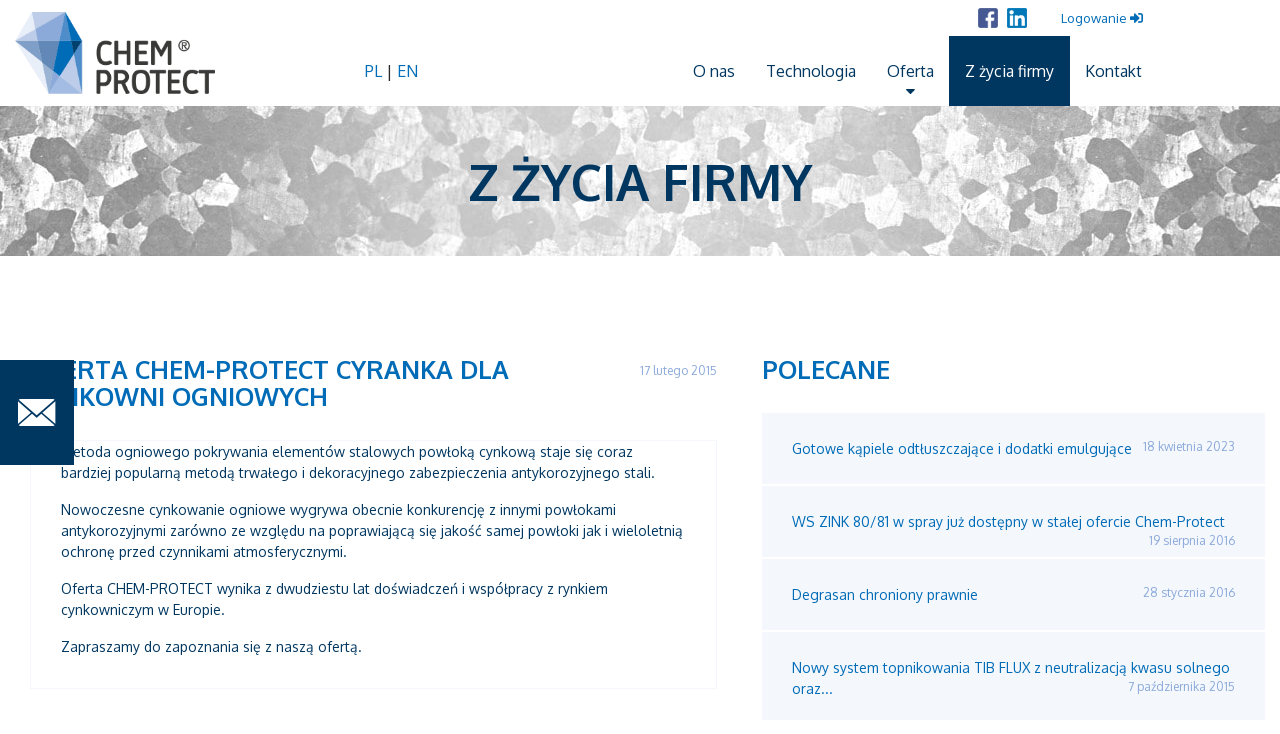

--- FILE ---
content_type: text/html; charset=UTF-8
request_url: https://chem-protect.pl/oferta-chem-protect-dla-cynkowni-ogniowych/
body_size: 12598
content:

<!doctype html>
<html lang="pl-PL">
  <head>
  <meta charset="utf-8">
  <meta http-equiv="x-ua-compatible" content="ie=edge">
  <meta name="viewport" content="width=device-width, initial-scale=1">
  <link href="https://fonts.googleapis.com/css?family=Oxygen:300,400,700&amp;subset=latin-ext" rel="stylesheet">
  <link href="https://chem-protect.pl/wp-content/themes/chemprotect/bower_components/components-font-awesome/css/fontawesome-all.min.css" rel="stylesheet">
  <meta name='robots' content='index, follow, max-image-preview:large, max-snippet:-1, max-video-preview:-1' />

	<!-- This site is optimized with the Yoast SEO plugin v26.6 - https://yoast.com/wordpress/plugins/seo/ -->
	<title>Oferta Chem-Protect Cyranka dla cynkowni ogniowych - Chem-protect</title>
	<link rel="canonical" href="https://chem-protect.pl/oferta-chem-protect-dla-cynkowni-ogniowych/" />
	<meta property="og:locale" content="pl_PL" />
	<meta property="og:type" content="article" />
	<meta property="og:title" content="Oferta Chem-Protect Cyranka dla cynkowni ogniowych - Chem-protect" />
	<meta property="og:description" content="Metoda ogniowego pokrywania elementów stalowych powłoką cynkową staje się coraz bardziej popularną metodą trwałego i dekoracyjnego zabezpieczenia antykorozyjnego stali. Nowoczesne cynkowanie ogniowe wygrywa obecnie konkurencję z innymi powłokami antykorozyjnymi zarówno ze względu na poprawiającą się jakość samej powłoki jak i &hellip; Czytaj więcej" />
	<meta property="og:url" content="https://chem-protect.pl/oferta-chem-protect-dla-cynkowni-ogniowych/" />
	<meta property="og:site_name" content="Chem-protect" />
	<meta property="article:published_time" content="2015-02-17T12:27:18+00:00" />
	<meta property="article:modified_time" content="2023-11-16T16:13:31+00:00" />
	<meta name="author" content="devisu" />
	<meta name="twitter:card" content="summary_large_image" />
	<script type="application/ld+json" class="yoast-schema-graph">{"@context":"https://schema.org","@graph":[{"@type":"WebPage","@id":"https://chem-protect.pl/oferta-chem-protect-dla-cynkowni-ogniowych/","url":"https://chem-protect.pl/oferta-chem-protect-dla-cynkowni-ogniowych/","name":"Oferta Chem-Protect Cyranka dla cynkowni ogniowych - Chem-protect","isPartOf":{"@id":"https://chem-protect.pl/#website"},"datePublished":"2015-02-17T12:27:18+00:00","dateModified":"2023-11-16T16:13:31+00:00","author":{"@id":"https://chem-protect.pl/#/schema/person/0129c8eed3520b751e14ebe98da219da"},"breadcrumb":{"@id":"https://chem-protect.pl/oferta-chem-protect-dla-cynkowni-ogniowych/#breadcrumb"},"inLanguage":"pl-PL","potentialAction":[{"@type":"ReadAction","target":["https://chem-protect.pl/oferta-chem-protect-dla-cynkowni-ogniowych/"]}]},{"@type":"BreadcrumbList","@id":"https://chem-protect.pl/oferta-chem-protect-dla-cynkowni-ogniowych/#breadcrumb","itemListElement":[{"@type":"ListItem","position":1,"name":"Strona główna","item":"https://chem-protect.pl/"},{"@type":"ListItem","position":2,"name":"Z życia firmy","item":"https://chem-protect.pl/z-zycia-firmy/"},{"@type":"ListItem","position":3,"name":"Oferta Chem-Protect Cyranka dla cynkowni ogniowych"}]},{"@type":"WebSite","@id":"https://chem-protect.pl/#website","url":"https://chem-protect.pl/","name":"Chem-protect","description":"","potentialAction":[{"@type":"SearchAction","target":{"@type":"EntryPoint","urlTemplate":"https://chem-protect.pl/?s={search_term_string}"},"query-input":{"@type":"PropertyValueSpecification","valueRequired":true,"valueName":"search_term_string"}}],"inLanguage":"pl-PL"},{"@type":"Person","@id":"https://chem-protect.pl/#/schema/person/0129c8eed3520b751e14ebe98da219da","name":"devisu","image":{"@type":"ImageObject","inLanguage":"pl-PL","@id":"https://chem-protect.pl/#/schema/person/image/","url":"https://secure.gravatar.com/avatar/50cf72f605e9a620e6725627e418ab8ea9334433157083a47f0d2135f681a11d?s=96&d=mm&r=g","contentUrl":"https://secure.gravatar.com/avatar/50cf72f605e9a620e6725627e418ab8ea9334433157083a47f0d2135f681a11d?s=96&d=mm&r=g","caption":"devisu"},"url":"https://chem-protect.pl/author/devisu/"}]}</script>
	<!-- / Yoast SEO plugin. -->


<link rel="alternate" title="oEmbed (JSON)" type="application/json+oembed" href="https://chem-protect.pl/wp-json/oembed/1.0/embed?url=https%3A%2F%2Fchem-protect.pl%2Foferta-chem-protect-dla-cynkowni-ogniowych%2F" />
<link rel="alternate" title="oEmbed (XML)" type="text/xml+oembed" href="https://chem-protect.pl/wp-json/oembed/1.0/embed?url=https%3A%2F%2Fchem-protect.pl%2Foferta-chem-protect-dla-cynkowni-ogniowych%2F&#038;format=xml" />
<style id='wp-img-auto-sizes-contain-inline-css' type='text/css'>
img:is([sizes=auto i],[sizes^="auto," i]){contain-intrinsic-size:3000px 1500px}
/*# sourceURL=wp-img-auto-sizes-contain-inline-css */
</style>
<style id='wp-emoji-styles-inline-css' type='text/css'>

	img.wp-smiley, img.emoji {
		display: inline !important;
		border: none !important;
		box-shadow: none !important;
		height: 1em !important;
		width: 1em !important;
		margin: 0 0.07em !important;
		vertical-align: -0.1em !important;
		background: none !important;
		padding: 0 !important;
	}
/*# sourceURL=wp-emoji-styles-inline-css */
</style>
<style id='wp-block-library-inline-css' type='text/css'>
:root{--wp-block-synced-color:#7a00df;--wp-block-synced-color--rgb:122,0,223;--wp-bound-block-color:var(--wp-block-synced-color);--wp-editor-canvas-background:#ddd;--wp-admin-theme-color:#007cba;--wp-admin-theme-color--rgb:0,124,186;--wp-admin-theme-color-darker-10:#006ba1;--wp-admin-theme-color-darker-10--rgb:0,107,160.5;--wp-admin-theme-color-darker-20:#005a87;--wp-admin-theme-color-darker-20--rgb:0,90,135;--wp-admin-border-width-focus:2px}@media (min-resolution:192dpi){:root{--wp-admin-border-width-focus:1.5px}}.wp-element-button{cursor:pointer}:root .has-very-light-gray-background-color{background-color:#eee}:root .has-very-dark-gray-background-color{background-color:#313131}:root .has-very-light-gray-color{color:#eee}:root .has-very-dark-gray-color{color:#313131}:root .has-vivid-green-cyan-to-vivid-cyan-blue-gradient-background{background:linear-gradient(135deg,#00d084,#0693e3)}:root .has-purple-crush-gradient-background{background:linear-gradient(135deg,#34e2e4,#4721fb 50%,#ab1dfe)}:root .has-hazy-dawn-gradient-background{background:linear-gradient(135deg,#faaca8,#dad0ec)}:root .has-subdued-olive-gradient-background{background:linear-gradient(135deg,#fafae1,#67a671)}:root .has-atomic-cream-gradient-background{background:linear-gradient(135deg,#fdd79a,#004a59)}:root .has-nightshade-gradient-background{background:linear-gradient(135deg,#330968,#31cdcf)}:root .has-midnight-gradient-background{background:linear-gradient(135deg,#020381,#2874fc)}:root{--wp--preset--font-size--normal:16px;--wp--preset--font-size--huge:42px}.has-regular-font-size{font-size:1em}.has-larger-font-size{font-size:2.625em}.has-normal-font-size{font-size:var(--wp--preset--font-size--normal)}.has-huge-font-size{font-size:var(--wp--preset--font-size--huge)}.has-text-align-center{text-align:center}.has-text-align-left{text-align:left}.has-text-align-right{text-align:right}.has-fit-text{white-space:nowrap!important}#end-resizable-editor-section{display:none}.aligncenter{clear:both}.items-justified-left{justify-content:flex-start}.items-justified-center{justify-content:center}.items-justified-right{justify-content:flex-end}.items-justified-space-between{justify-content:space-between}.screen-reader-text{border:0;clip-path:inset(50%);height:1px;margin:-1px;overflow:hidden;padding:0;position:absolute;width:1px;word-wrap:normal!important}.screen-reader-text:focus{background-color:#ddd;clip-path:none;color:#444;display:block;font-size:1em;height:auto;left:5px;line-height:normal;padding:15px 23px 14px;text-decoration:none;top:5px;width:auto;z-index:100000}html :where(.has-border-color){border-style:solid}html :where([style*=border-top-color]){border-top-style:solid}html :where([style*=border-right-color]){border-right-style:solid}html :where([style*=border-bottom-color]){border-bottom-style:solid}html :where([style*=border-left-color]){border-left-style:solid}html :where([style*=border-width]){border-style:solid}html :where([style*=border-top-width]){border-top-style:solid}html :where([style*=border-right-width]){border-right-style:solid}html :where([style*=border-bottom-width]){border-bottom-style:solid}html :where([style*=border-left-width]){border-left-style:solid}html :where(img[class*=wp-image-]){height:auto;max-width:100%}:where(figure){margin:0 0 1em}html :where(.is-position-sticky){--wp-admin--admin-bar--position-offset:var(--wp-admin--admin-bar--height,0px)}@media screen and (max-width:600px){html :where(.is-position-sticky){--wp-admin--admin-bar--position-offset:0px}}

/*# sourceURL=wp-block-library-inline-css */
</style><style id='global-styles-inline-css' type='text/css'>
:root{--wp--preset--aspect-ratio--square: 1;--wp--preset--aspect-ratio--4-3: 4/3;--wp--preset--aspect-ratio--3-4: 3/4;--wp--preset--aspect-ratio--3-2: 3/2;--wp--preset--aspect-ratio--2-3: 2/3;--wp--preset--aspect-ratio--16-9: 16/9;--wp--preset--aspect-ratio--9-16: 9/16;--wp--preset--color--black: #000000;--wp--preset--color--cyan-bluish-gray: #abb8c3;--wp--preset--color--white: #ffffff;--wp--preset--color--pale-pink: #f78da7;--wp--preset--color--vivid-red: #cf2e2e;--wp--preset--color--luminous-vivid-orange: #ff6900;--wp--preset--color--luminous-vivid-amber: #fcb900;--wp--preset--color--light-green-cyan: #7bdcb5;--wp--preset--color--vivid-green-cyan: #00d084;--wp--preset--color--pale-cyan-blue: #8ed1fc;--wp--preset--color--vivid-cyan-blue: #0693e3;--wp--preset--color--vivid-purple: #9b51e0;--wp--preset--gradient--vivid-cyan-blue-to-vivid-purple: linear-gradient(135deg,rgb(6,147,227) 0%,rgb(155,81,224) 100%);--wp--preset--gradient--light-green-cyan-to-vivid-green-cyan: linear-gradient(135deg,rgb(122,220,180) 0%,rgb(0,208,130) 100%);--wp--preset--gradient--luminous-vivid-amber-to-luminous-vivid-orange: linear-gradient(135deg,rgb(252,185,0) 0%,rgb(255,105,0) 100%);--wp--preset--gradient--luminous-vivid-orange-to-vivid-red: linear-gradient(135deg,rgb(255,105,0) 0%,rgb(207,46,46) 100%);--wp--preset--gradient--very-light-gray-to-cyan-bluish-gray: linear-gradient(135deg,rgb(238,238,238) 0%,rgb(169,184,195) 100%);--wp--preset--gradient--cool-to-warm-spectrum: linear-gradient(135deg,rgb(74,234,220) 0%,rgb(151,120,209) 20%,rgb(207,42,186) 40%,rgb(238,44,130) 60%,rgb(251,105,98) 80%,rgb(254,248,76) 100%);--wp--preset--gradient--blush-light-purple: linear-gradient(135deg,rgb(255,206,236) 0%,rgb(152,150,240) 100%);--wp--preset--gradient--blush-bordeaux: linear-gradient(135deg,rgb(254,205,165) 0%,rgb(254,45,45) 50%,rgb(107,0,62) 100%);--wp--preset--gradient--luminous-dusk: linear-gradient(135deg,rgb(255,203,112) 0%,rgb(199,81,192) 50%,rgb(65,88,208) 100%);--wp--preset--gradient--pale-ocean: linear-gradient(135deg,rgb(255,245,203) 0%,rgb(182,227,212) 50%,rgb(51,167,181) 100%);--wp--preset--gradient--electric-grass: linear-gradient(135deg,rgb(202,248,128) 0%,rgb(113,206,126) 100%);--wp--preset--gradient--midnight: linear-gradient(135deg,rgb(2,3,129) 0%,rgb(40,116,252) 100%);--wp--preset--font-size--small: 13px;--wp--preset--font-size--medium: 20px;--wp--preset--font-size--large: 36px;--wp--preset--font-size--x-large: 42px;--wp--preset--spacing--20: 0.44rem;--wp--preset--spacing--30: 0.67rem;--wp--preset--spacing--40: 1rem;--wp--preset--spacing--50: 1.5rem;--wp--preset--spacing--60: 2.25rem;--wp--preset--spacing--70: 3.38rem;--wp--preset--spacing--80: 5.06rem;--wp--preset--shadow--natural: 6px 6px 9px rgba(0, 0, 0, 0.2);--wp--preset--shadow--deep: 12px 12px 50px rgba(0, 0, 0, 0.4);--wp--preset--shadow--sharp: 6px 6px 0px rgba(0, 0, 0, 0.2);--wp--preset--shadow--outlined: 6px 6px 0px -3px rgb(255, 255, 255), 6px 6px rgb(0, 0, 0);--wp--preset--shadow--crisp: 6px 6px 0px rgb(0, 0, 0);}:where(.is-layout-flex){gap: 0.5em;}:where(.is-layout-grid){gap: 0.5em;}body .is-layout-flex{display: flex;}.is-layout-flex{flex-wrap: wrap;align-items: center;}.is-layout-flex > :is(*, div){margin: 0;}body .is-layout-grid{display: grid;}.is-layout-grid > :is(*, div){margin: 0;}:where(.wp-block-columns.is-layout-flex){gap: 2em;}:where(.wp-block-columns.is-layout-grid){gap: 2em;}:where(.wp-block-post-template.is-layout-flex){gap: 1.25em;}:where(.wp-block-post-template.is-layout-grid){gap: 1.25em;}.has-black-color{color: var(--wp--preset--color--black) !important;}.has-cyan-bluish-gray-color{color: var(--wp--preset--color--cyan-bluish-gray) !important;}.has-white-color{color: var(--wp--preset--color--white) !important;}.has-pale-pink-color{color: var(--wp--preset--color--pale-pink) !important;}.has-vivid-red-color{color: var(--wp--preset--color--vivid-red) !important;}.has-luminous-vivid-orange-color{color: var(--wp--preset--color--luminous-vivid-orange) !important;}.has-luminous-vivid-amber-color{color: var(--wp--preset--color--luminous-vivid-amber) !important;}.has-light-green-cyan-color{color: var(--wp--preset--color--light-green-cyan) !important;}.has-vivid-green-cyan-color{color: var(--wp--preset--color--vivid-green-cyan) !important;}.has-pale-cyan-blue-color{color: var(--wp--preset--color--pale-cyan-blue) !important;}.has-vivid-cyan-blue-color{color: var(--wp--preset--color--vivid-cyan-blue) !important;}.has-vivid-purple-color{color: var(--wp--preset--color--vivid-purple) !important;}.has-black-background-color{background-color: var(--wp--preset--color--black) !important;}.has-cyan-bluish-gray-background-color{background-color: var(--wp--preset--color--cyan-bluish-gray) !important;}.has-white-background-color{background-color: var(--wp--preset--color--white) !important;}.has-pale-pink-background-color{background-color: var(--wp--preset--color--pale-pink) !important;}.has-vivid-red-background-color{background-color: var(--wp--preset--color--vivid-red) !important;}.has-luminous-vivid-orange-background-color{background-color: var(--wp--preset--color--luminous-vivid-orange) !important;}.has-luminous-vivid-amber-background-color{background-color: var(--wp--preset--color--luminous-vivid-amber) !important;}.has-light-green-cyan-background-color{background-color: var(--wp--preset--color--light-green-cyan) !important;}.has-vivid-green-cyan-background-color{background-color: var(--wp--preset--color--vivid-green-cyan) !important;}.has-pale-cyan-blue-background-color{background-color: var(--wp--preset--color--pale-cyan-blue) !important;}.has-vivid-cyan-blue-background-color{background-color: var(--wp--preset--color--vivid-cyan-blue) !important;}.has-vivid-purple-background-color{background-color: var(--wp--preset--color--vivid-purple) !important;}.has-black-border-color{border-color: var(--wp--preset--color--black) !important;}.has-cyan-bluish-gray-border-color{border-color: var(--wp--preset--color--cyan-bluish-gray) !important;}.has-white-border-color{border-color: var(--wp--preset--color--white) !important;}.has-pale-pink-border-color{border-color: var(--wp--preset--color--pale-pink) !important;}.has-vivid-red-border-color{border-color: var(--wp--preset--color--vivid-red) !important;}.has-luminous-vivid-orange-border-color{border-color: var(--wp--preset--color--luminous-vivid-orange) !important;}.has-luminous-vivid-amber-border-color{border-color: var(--wp--preset--color--luminous-vivid-amber) !important;}.has-light-green-cyan-border-color{border-color: var(--wp--preset--color--light-green-cyan) !important;}.has-vivid-green-cyan-border-color{border-color: var(--wp--preset--color--vivid-green-cyan) !important;}.has-pale-cyan-blue-border-color{border-color: var(--wp--preset--color--pale-cyan-blue) !important;}.has-vivid-cyan-blue-border-color{border-color: var(--wp--preset--color--vivid-cyan-blue) !important;}.has-vivid-purple-border-color{border-color: var(--wp--preset--color--vivid-purple) !important;}.has-vivid-cyan-blue-to-vivid-purple-gradient-background{background: var(--wp--preset--gradient--vivid-cyan-blue-to-vivid-purple) !important;}.has-light-green-cyan-to-vivid-green-cyan-gradient-background{background: var(--wp--preset--gradient--light-green-cyan-to-vivid-green-cyan) !important;}.has-luminous-vivid-amber-to-luminous-vivid-orange-gradient-background{background: var(--wp--preset--gradient--luminous-vivid-amber-to-luminous-vivid-orange) !important;}.has-luminous-vivid-orange-to-vivid-red-gradient-background{background: var(--wp--preset--gradient--luminous-vivid-orange-to-vivid-red) !important;}.has-very-light-gray-to-cyan-bluish-gray-gradient-background{background: var(--wp--preset--gradient--very-light-gray-to-cyan-bluish-gray) !important;}.has-cool-to-warm-spectrum-gradient-background{background: var(--wp--preset--gradient--cool-to-warm-spectrum) !important;}.has-blush-light-purple-gradient-background{background: var(--wp--preset--gradient--blush-light-purple) !important;}.has-blush-bordeaux-gradient-background{background: var(--wp--preset--gradient--blush-bordeaux) !important;}.has-luminous-dusk-gradient-background{background: var(--wp--preset--gradient--luminous-dusk) !important;}.has-pale-ocean-gradient-background{background: var(--wp--preset--gradient--pale-ocean) !important;}.has-electric-grass-gradient-background{background: var(--wp--preset--gradient--electric-grass) !important;}.has-midnight-gradient-background{background: var(--wp--preset--gradient--midnight) !important;}.has-small-font-size{font-size: var(--wp--preset--font-size--small) !important;}.has-medium-font-size{font-size: var(--wp--preset--font-size--medium) !important;}.has-large-font-size{font-size: var(--wp--preset--font-size--large) !important;}.has-x-large-font-size{font-size: var(--wp--preset--font-size--x-large) !important;}
/*# sourceURL=global-styles-inline-css */
</style>

<style id='classic-theme-styles-inline-css' type='text/css'>
/*! This file is auto-generated */
.wp-block-button__link{color:#fff;background-color:#32373c;border-radius:9999px;box-shadow:none;text-decoration:none;padding:calc(.667em + 2px) calc(1.333em + 2px);font-size:1.125em}.wp-block-file__button{background:#32373c;color:#fff;text-decoration:none}
/*# sourceURL=/wp-includes/css/classic-themes.min.css */
</style>
<link rel='stylesheet' id='contact-form-7-css' href='https://chem-protect.pl/wp-content/plugins/contact-form-7/includes/css/styles.css?ver=6.1.4' type='text/css' media='all' />
<link rel='stylesheet' id='custom-css' href='https://chem-protect.pl/wp-content/themes/chemprotect/css/custom.css?ver=1729069434' type='text/css' media='all' />
<link rel='stylesheet' id='fancybox-css' href='https://chem-protect.pl/wp-content/plugins/easy-fancybox/fancybox/1.5.4/jquery.fancybox.min.css?ver=6.9' type='text/css' media='screen' />
<link rel='stylesheet' id='sage/css-css' href='https://chem-protect.pl/wp-content/themes/chemprotect/dist/styles/main-eb1e486c47.css' type='text/css' media='all' />
<script type="text/javascript" src="https://chem-protect.pl/wp-includes/js/jquery/jquery.min.js?ver=3.7.1" id="jquery-core-js"></script>
<script type="text/javascript" src="https://chem-protect.pl/wp-includes/js/jquery/jquery-migrate.min.js?ver=3.4.1" id="jquery-migrate-js"></script>
<link rel="https://api.w.org/" href="https://chem-protect.pl/wp-json/" /><link rel="alternate" title="JSON" type="application/json" href="https://chem-protect.pl/wp-json/wp/v2/posts/326" /><link rel="EditURI" type="application/rsd+xml" title="RSD" href="https://chem-protect.pl/xmlrpc.php?rsd" />
<meta name="generator" content="WordPress 6.9" />
<link rel='shortlink' href='https://chem-protect.pl/?p=326' />
<style type="text/css">.recentcomments a{display:inline !important;padding:0 !important;margin:0 !important;}</style><link rel="icon" href="https://chem-protect.pl/wp-content/uploads/2018/02/cropped-favicon-min-32x32.png" sizes="32x32" />
<link rel="icon" href="https://chem-protect.pl/wp-content/uploads/2018/02/cropped-favicon-min-192x192.png" sizes="192x192" />
<link rel="apple-touch-icon" href="https://chem-protect.pl/wp-content/uploads/2018/02/cropped-favicon-min-180x180.png" />
<meta name="msapplication-TileImage" content="https://chem-protect.pl/wp-content/uploads/2018/02/cropped-favicon-min-270x270.png" />
		<style type="text/css" id="wp-custom-css">
			.wrap .page-header img {
	min-width: 100%;
}
.home .metaslider {
	max-width: 100% !important;
}
#contact .table td {
	vertical-align: top;
}		</style>
		  <link href="https://chem-protect.pl/wp-content/themes/chemprotect/css/custom.css?v=1.0.8" rel="stylesheet">
</head>
  <body data-rsssl=1 class="wp-singular post-template-default single single-post postid-326 single-format-standard wp-theme-chemprotect metaslider-plugin oferta-chem-protect-dla-cynkowni-ogniowych">
    <!--[if IE]>
      <div class="alert alert-warning">
        Używasz przestarzałej przeglądarki. Zaktualizuj ją do najnowszej wersji.      </div>
    <![endif]-->
    <div id="mail">
	<div class="nhvr">
		<img width="74" height="105" src="https://chem-protect.pl/wp-content/uploads/2018/02/mail-min.png" class="image wp-image-99  attachment-full size-full" alt="" style="max-width: 100%; height: auto;" decoding="async" />		<div class="hvr">			<div class="textwidget"><h3>ZAINTERESOWANY?</h3>
<p>Zamów nasz katalog, albo zadaj nam pytanie.</p>
</div>
					<div class="textwidget"><p><a href="/cdn-cgi/l/email-protection#92fdf4f4fbf1f7d2f1faf7ffbfe2e0fde6f7f1e6bcf1fdffbce2fe">NAPISZ DO NAS</a></p>
</div>
		</div>
	</div>
</div>
<!-- Modal -->
<div class="modal fade" id="login" tabindex="-1" role="dialog" aria-labelledby="loginForm" aria-hidden="true">
	<div class="modal-dialog" role="document">
		<div class="modal-content">
								<div class="modal-header">
						<h3 class="modal-title" id="exampleModalLabel">LOGOWANIE</h3>
						<button type="button" class="close" data-dismiss="modal" aria-label="Close">
							<span aria-hidden="true">&times;</span>
						</button>
					</div>
					<div class="modal-body">
						<form name="loginform" id="loginform" action="https://chem-protect.pl/wp-login.php" method="post"><p class="login-username">
				<label for="user_login"></label>
				<input type="text" name="log" id="user_login" autocomplete="username" class="input" value="" size="20" />
			</p><p class="login-password">
				<label for="user_pass"></label>
				<input type="password" name="pwd" id="user_pass" autocomplete="current-password" spellcheck="false" class="input" value="" size="20" />
			</p>		<div id="cf-turnstile-3493839467"
		class="cf-turnstile" 		data-sitekey="0x4AAAAAACBoHYrXxmbHyyo-"
		data-theme="light"
		data-language="auto"
		data-size="normal"
		data-retry="auto" data-retry-interval="1000"
		data-action="wordpress-login"
				data-appearance="always"></div>
			<script data-cfasync="false" src="/cdn-cgi/scripts/5c5dd728/cloudflare-static/email-decode.min.js"></script><script>document.addEventListener("DOMContentLoaded", function() { setTimeout(function(){ var e=document.getElementById("cf-turnstile-3493839467"); e&&!e.innerHTML.trim()&&(turnstile.remove("#cf-turnstile-3493839467"), turnstile.render("#cf-turnstile-3493839467", {sitekey:"0x4AAAAAACBoHYrXxmbHyyo-"})); }, 0); });</script>
			<br class="cf-turnstile-br cf-turnstile-br-3493839467">
		<p class="login-submit">
				<input type="submit" name="wp-submit" id="wp-submit" class="button button-primary" value="ZALOGUJ" />
				<input type="hidden" name="redirect_to" value="https://chem-protect.pl/oferta-chem-protect-dla-cynkowni-ogniowych/" />
			</p></form>					</div>
						</div>
	</div>
</div>
<header class="banner">
	<div id="hb">
		<div class="container">
			<div class="row">
				<div class="hidden-sm-down col-md-3 logo">
					<a href="/"><img width="288" height="118" src="https://chem-protect.pl/wp-content/uploads/2018/04/logo_chemprotect-min.png" class="image wp-image-183 img-fluid attachment-full size-full" alt="Chem-Protect" style="max-width: 100%; height: auto;" decoding="async" /></a>				</div>
				<div class="hidden-sm-down col-md-8">
					<div id="ht">
						<div class="container">
							<div class="row">
								<div class="col-12 col-md-12">
									<section class="widget_text widget custom_html-2 widget_custom_html"><div class="textwidget custom-html-widget"><ul>
	<li><a target="_blank" href="https://www.facebook.com/Chem-Protect-178802665602276/" title="fb"><img src="/wp-content/uploads/2018/02/fb-min.png" alt="fb"/></a></li>
	<li><a target="_blank" href="#" title="linkedin"><img src="/wp-content/uploads/2018/02/linkedin-min.png" alt="linkedin"/></a></li>
	<li><a href="#" type="button" data-toggle="modal" data-target="#login">Logowanie <i class="fas fa-sign-in-alt"></i></a></li>
</ul></div></section>								</div>
							</div>
						</div>
					</div>
					<div class="row">
						<div class="hidden-sm-down col-md-2 lang_switch">
							<section class="widget text-2 widget_text">			<div class="textwidget"><p><a href="https://chem-protect.pl/">PL </a>| <a href="http://en.chem-protect.pl/">EN</a></p>
</div>
		</section>						</div>
						<div class="col-md-10">
							<nav class="nav-primary">
								<div class="menu-menu-glowne-container"><ul id="menu-menu-glowne" class="nav"><li id="menu-item-34" class="menu-item menu-item-type-post_type menu-item-object-page menu-item-34"><a href="https://chem-protect.pl/o-nas/">O nas</a></li>
<li id="menu-item-38" class="menu-item menu-item-type-post_type menu-item-object-page menu-item-38"><a href="https://chem-protect.pl/technologia/">Technologia</a></li>
<li id="menu-item-182" class="menu-item menu-item-type-custom menu-item-object-custom menu-item-has-children menu-item-182"><a href="#">Oferta</a>
<ul class="sub-menu">
	<li id="menu-item-36" class="menu-item menu-item-type-post_type menu-item-object-page menu-item-36"><a href="https://chem-protect.pl/oferta/produkty/">Produkty</a></li>
	<li id="menu-item-37" class="menu-item menu-item-type-post_type menu-item-object-page menu-item-37"><a href="https://chem-protect.pl/oferta/odpady/">Odpady</a></li>
	<li id="menu-item-104" class="menu-item menu-item-type-post_type menu-item-object-page menu-item-104"><a href="https://chem-protect.pl/oferta/urzadzenia/">Urządzenia</a></li>
</ul>
</li>
<li id="menu-item-199" class="menu-item menu-item-type-post_type menu-item-object-page current_page_parent menu-item-199"><a href="https://chem-protect.pl/z-zycia-firmy/">Z życia firmy</a></li>
<li id="menu-item-32" class="menu-item menu-item-type-post_type menu-item-object-page menu-item-32"><a href="https://chem-protect.pl/kontakt/">Kontakt</a></li>
</ul></div>							</nav>
						</div>
					</div>
				</div>
				<div class="col-7 hidden-md-up">
					<a href="/"><img width="288" height="118" src="https://chem-protect.pl/wp-content/uploads/2018/04/logo_chemprotect-min.png" class="image wp-image-183 img-fluid attachment-full size-full" alt="Chem-Protect" style="max-width: 100%; height: auto;" decoding="async" /></a>				</div>
				<div class="col-3 hidden-md-up lang_switch">
					<section class="widget text-2 widget_text">			<div class="textwidget"><p><a href="https://chem-protect.pl/">PL </a>| <a href="http://en.chem-protect.pl/">EN</a></p>
</div>
		</section>				</div>
				<div class="col-2 hidden-md-up">
					<div class="bar"><i class="fas fa-bars"></i></div>
				</div>
			</div>
		</div>
		<div id="mm">
			<nav class="nav-primary">
				<div class="menu-menu-glowne-container"><ul id="menu-menu-glowne-1" class="nav"><li class="menu-item menu-item-type-post_type menu-item-object-page menu-item-34"><a href="https://chem-protect.pl/o-nas/">O nas</a></li>
<li class="menu-item menu-item-type-post_type menu-item-object-page menu-item-38"><a href="https://chem-protect.pl/technologia/">Technologia</a></li>
<li class="menu-item menu-item-type-custom menu-item-object-custom menu-item-has-children menu-item-182"><a href="#">Oferta</a>
<ul class="sub-menu">
	<li class="menu-item menu-item-type-post_type menu-item-object-page menu-item-36"><a href="https://chem-protect.pl/oferta/produkty/">Produkty</a></li>
	<li class="menu-item menu-item-type-post_type menu-item-object-page menu-item-37"><a href="https://chem-protect.pl/oferta/odpady/">Odpady</a></li>
	<li class="menu-item menu-item-type-post_type menu-item-object-page menu-item-104"><a href="https://chem-protect.pl/oferta/urzadzenia/">Urządzenia</a></li>
</ul>
</li>
<li class="menu-item menu-item-type-post_type menu-item-object-page current_page_parent menu-item-199"><a href="https://chem-protect.pl/z-zycia-firmy/">Z życia firmy</a></li>
<li class="menu-item menu-item-type-post_type menu-item-object-page menu-item-32"><a href="https://chem-protect.pl/kontakt/">Kontakt</a></li>
</ul></div>			</nav>
		</div>
	</div>
</header>    <div class="wrap container-fluid" role="document">
      <div class="content row">
        <main class="main">
          <div class="page-header">
	<img width="1920" height="150" src="https://chem-protect.pl/wp-content/uploads/2018/06/cynk-min-min.jpg" class="image wp-image-350  attachment-full size-full" alt="" style="max-width: 100%; height: auto;" decoding="async" fetchpriority="high" srcset="https://chem-protect.pl/wp-content/uploads/2018/06/cynk-min-min.jpg 1920w, https://chem-protect.pl/wp-content/uploads/2018/06/cynk-min-min-300x23.jpg 300w, https://chem-protect.pl/wp-content/uploads/2018/06/cynk-min-min-768x60.jpg 768w, https://chem-protect.pl/wp-content/uploads/2018/06/cynk-min-min-1024x80.jpg 1024w" sizes="(max-width: 1920px) 100vw, 1920px" />	<p class="zah1">Z życia firmy</p>
</div>

<section id="single" class="b">
	<div class="container">
		<div class="row">
			<div class="col-12 col-md-12 col-lg-7">
				<div class="container">
	<article class="post-326 post type-post status-publish format-standard hentry category-polecane category-z-zycia-firmy">
		<header>
			<div class="row">
				<div class="hidden-sm-down col-md-10">
					<h1 class="entry-title">Oferta Chem-Protect Cyranka dla cynkowni ogniowych</h1>
				</div>
				<div class="hidden-sm-down col-md-2">
					<time class="updated" datetime="2015-02-17T12:27:18+00:00">17 lutego 2015</time>
<!-- <p class="byline author vcard">Opublikowane przez: <a href="https://chem-protect.pl/author/devisu/" rel="author" class="fn">devisu</a></p> -->
				</div>
				<div class="col-12 hidden-md-up">
					<time class="updated" datetime="2015-02-17T12:27:18+00:00">17 lutego 2015</time>
<!-- <p class="byline author vcard">Opublikowane przez: <a href="https://chem-protect.pl/author/devisu/" rel="author" class="fn">devisu</a></p> -->
				</div>
				<div class="col-12 hidden-md-up">
					<h2 class="entry-title">Oferta Chem-Protect Cyranka dla cynkowni ogniowych</h2>
				</div>
			</div>
		</header>
		<div class="entry-content">
			 
			<div class="content"><p>Metoda ogniowego pokrywania elementów stalowych powłoką cynkową staje się coraz bardziej popularną metodą trwałego i dekoracyjnego zabezpieczenia antykorozyjnego stali.</p>
<p>Nowoczesne cynkowanie ogniowe wygrywa obecnie konkurencję z innymi powłokami antykorozyjnymi zarówno ze względu na poprawiającą się jakość samej powłoki jak i wieloletnią ochronę przed czynnikami atmosferycznymi.</p>
<p>Oferta CHEM-PROTECT wynika z dwudziestu lat doświadczeń i współpracy z rynkiem cynkowniczym w Europie.</p>
<p>Zapraszamy do zapoznania się z naszą ofertą.</p>
</div>
		</div>
		<footer>
					</footer>
	</article>
</div>
			</div>
			<div class="col-12 col-md-12 col-lg-5">
				<h3>POLECANE</h3>
				<ul class="blog"><li><a href="https://chem-protect.pl/produkty-chemiczne-odtluszczanie/" title="Gotowe kąpiele odtłuszczające i dodatki emulgujące">Gotowe kąpiele odtłuszczające i dodatki emulgujące<span>18 kwietnia 2023</span></a></li><li><a href="https://chem-protect.pl/ws-zink-80-81-w-spray-juz-dostepny-w-stalej-ofercie-chem-protect-cyranka/" title="WS ZINK 80/81 w spray już dostępny w stałej ofercie Chem-Protect">WS ZINK 80/81 w spray już dostępny w stałej ofercie Chem-Protect<span>19 sierpnia 2016</span></a></li><li><a href="https://chem-protect.pl/degrasan-chroniony-prawnie/" title="Degrasan chroniony prawnie">Degrasan chroniony prawnie<span>28 stycznia 2016</span></a></li><li><a href="https://chem-protect.pl/nowy-system-topnikowania-tib-flux-z-neutralizacja-kwasu-solnego-oraz-eliminacja-zelaza/" title="Nowy system topnikowania TIB FLUX z neutralizacją kwasu solnego oraz...">Nowy system topnikowania TIB FLUX z neutralizacją kwasu solnego oraz...<span>7 października 2015</span></a></li><li><a href="https://chem-protect.pl/rejestracja-marki-degrasan/" title="Rejestracja marki Degrasan">Rejestracja marki Degrasan<span>7 października 2015</span></a></li></ul><!--
				<br/><br/>
				<h3>POLECANE WPISY Z ŻYCIA FIRMY</h3>
				<p>Brak wpisów.</p>-->
			</div>
		</div>
	</div>
</section>
        </main><!-- /.main -->
              </div><!-- /.content -->
    </div><!-- /.wrap -->
    <footer class="content-info">
	<div class="container">
		<h3>NALEŻYMY DO</h3>
	</div>
	<div id="ft">
		<div class="container">
			<ul><li class="widget media_image-3 widget_media_image"><img width="500" height="146" src="https://chem-protect.pl/wp-content/uploads/2018/04/logo_ptc-min.png" class="image wp-image-196  attachment-full size-full" alt="" style="max-width: 100%; height: auto;" decoding="async" loading="lazy" srcset="https://chem-protect.pl/wp-content/uploads/2018/04/logo_ptc-min.png 500w, https://chem-protect.pl/wp-content/uploads/2018/04/logo_ptc-min-300x88.png 300w" sizes="auto, (max-width: 500px) 100vw, 500px" /></li></ul>
		</div>
	</div>
	<div id="fb">
		<div class="container">
			<div class="row">
				<div class="col-12 col-md-6">
					<section class="widget text-3 widget_text">			<div class="textwidget"><p>Wszelkie prawa zastrzeżone © 2021 Chem-Protect.</p>
</div>
		</section>				</div>
				<div class="col-12 col-md-6 r">
					<section class="widget text-4 widget_text">			<div class="textwidget"><p>Forteczna 5, 32-086 Węgrzce, <a href="/cdn-cgi/l/email-protection#38575e5e515b5d785b505d5515484a574c5d5b4c165b5755164854"><span class="__cf_email__" data-cfemail="95faf3f3fcf6f0d5f6fdf0f8b8e5e7fae1f0f6e1bbf6faf8bbe5f9">[email&#160;protected]</span></a> | <a href="tel:124138995">12 413 89 95</a></p>
</div>
		</section>				</div>
			</div>
	  	</div>
	</div>
</footer>

<script data-cfasync="false" src="/cdn-cgi/scripts/5c5dd728/cloudflare-static/email-decode.min.js"></script><script src="https://chem-protect.pl/wp-content/themes/chemprotect/bower_components/jquery/dist/jquery.min.js"></script>
<script type="text/javascript">
$(document).ready(function() {
	$('img').addClass('img-fluid');
	$('.modal #user_login').addClass('form-control').attr('placeholder', 'Login');
	$('.modal #user_pass').addClass('form-control').attr('placeholder', 'Hasło');
	$('.modal #wp-submit').addClass('btn btn-primary btn-block');
	$('.modal label').remove();
	$('.bar i').click(function() {
		$(this).toggleClass('fa-times');
		$('#mm').toggle();
	});
});
</script><script type="speculationrules">
{"prefetch":[{"source":"document","where":{"and":[{"href_matches":"/*"},{"not":{"href_matches":["/wp-*.php","/wp-admin/*","/wp-content/uploads/*","/wp-content/*","/wp-content/plugins/*","/wp-content/themes/chemprotect/*","/*\\?(.+)"]}},{"not":{"selector_matches":"a[rel~=\"nofollow\"]"}},{"not":{"selector_matches":".no-prefetch, .no-prefetch a"}}]},"eagerness":"conservative"}]}
</script>
<script type="text/javascript" src="https://chem-protect.pl/wp-includes/js/dist/hooks.min.js?ver=dd5603f07f9220ed27f1" id="wp-hooks-js"></script>
<script type="text/javascript" src="https://chem-protect.pl/wp-includes/js/dist/i18n.min.js?ver=c26c3dc7bed366793375" id="wp-i18n-js"></script>
<script type="text/javascript" id="wp-i18n-js-after">
/* <![CDATA[ */
wp.i18n.setLocaleData( { 'text direction\u0004ltr': [ 'ltr' ] } );
//# sourceURL=wp-i18n-js-after
/* ]]> */
</script>
<script type="text/javascript" src="https://chem-protect.pl/wp-content/plugins/contact-form-7/includes/swv/js/index.js?ver=6.1.4" id="swv-js"></script>
<script type="text/javascript" id="contact-form-7-js-translations">
/* <![CDATA[ */
( function( domain, translations ) {
	var localeData = translations.locale_data[ domain ] || translations.locale_data.messages;
	localeData[""].domain = domain;
	wp.i18n.setLocaleData( localeData, domain );
} )( "contact-form-7", {"translation-revision-date":"2025-10-29 10:26:34+0000","generator":"GlotPress\/4.0.3","domain":"messages","locale_data":{"messages":{"":{"domain":"messages","plural-forms":"nplurals=3; plural=(n == 1) ? 0 : ((n % 10 >= 2 && n % 10 <= 4 && (n % 100 < 12 || n % 100 > 14)) ? 1 : 2);","lang":"pl"},"This contact form is placed in the wrong place.":["Ten formularz kontaktowy zosta\u0142 umieszczony w niew\u0142a\u015bciwym miejscu."],"Error:":["B\u0142\u0105d:"]}},"comment":{"reference":"includes\/js\/index.js"}} );
//# sourceURL=contact-form-7-js-translations
/* ]]> */
</script>
<script type="text/javascript" id="contact-form-7-js-before">
/* <![CDATA[ */
var wpcf7 = {
    "api": {
        "root": "https:\/\/chem-protect.pl\/wp-json\/",
        "namespace": "contact-form-7\/v1"
    },
    "cached": 1
};
//# sourceURL=contact-form-7-js-before
/* ]]> */
</script>
<script type="text/javascript" src="https://chem-protect.pl/wp-content/plugins/contact-form-7/includes/js/index.js?ver=6.1.4" id="contact-form-7-js"></script>
<script type="text/javascript" src="https://chem-protect.pl/wp-content/plugins/easy-fancybox/vendor/purify.min.js?ver=6.9" id="fancybox-purify-js"></script>
<script type="text/javascript" id="jquery-fancybox-js-extra">
/* <![CDATA[ */
var efb_i18n = {"close":"Close","next":"Next","prev":"Previous","startSlideshow":"Start slideshow","toggleSize":"Toggle size"};
//# sourceURL=jquery-fancybox-js-extra
/* ]]> */
</script>
<script type="text/javascript" src="https://chem-protect.pl/wp-content/plugins/easy-fancybox/fancybox/1.5.4/jquery.fancybox.min.js?ver=6.9" id="jquery-fancybox-js"></script>
<script type="text/javascript" id="jquery-fancybox-js-after">
/* <![CDATA[ */
var fb_timeout, fb_opts={'autoScale':true,'showCloseButton':true,'margin':20,'pixelRatio':'false','centerOnScroll':false,'enableEscapeButton':true,'overlayShow':true,'hideOnOverlayClick':true,'minVpHeight':320,'disableCoreLightbox':'true','enableBlockControls':'true','fancybox_openBlockControls':'true' };
if(typeof easy_fancybox_handler==='undefined'){
var easy_fancybox_handler=function(){
jQuery([".nolightbox","a.wp-block-file__button","a.pin-it-button","a[href*='pinterest.com\/pin\/create']","a[href*='facebook.com\/share']","a[href*='twitter.com\/share']"].join(',')).addClass('nofancybox');
jQuery('a.fancybox-close').on('click',function(e){e.preventDefault();jQuery.fancybox.close()});
/* IMG */
						var unlinkedImageBlocks=jQuery(".wp-block-image > img:not(.nofancybox,figure.nofancybox>img)");
						unlinkedImageBlocks.wrap(function() {
							var href = jQuery( this ).attr( "src" );
							return "<a href='" + href + "'></a>";
						});
var fb_IMG_select=jQuery('a[href*=".jpg" i]:not(.nofancybox,li.nofancybox>a,figure.nofancybox>a),area[href*=".jpg" i]:not(.nofancybox),a[href*=".png" i]:not(.nofancybox,li.nofancybox>a,figure.nofancybox>a),area[href*=".png" i]:not(.nofancybox),a[href*=".webp" i]:not(.nofancybox,li.nofancybox>a,figure.nofancybox>a),area[href*=".webp" i]:not(.nofancybox),a[href*=".jpeg" i]:not(.nofancybox,li.nofancybox>a,figure.nofancybox>a),area[href*=".jpeg" i]:not(.nofancybox)');
fb_IMG_select.addClass('fancybox image');
var fb_IMG_sections=jQuery('.gallery,.wp-block-gallery,.tiled-gallery,.wp-block-jetpack-tiled-gallery,.ngg-galleryoverview,.ngg-imagebrowser,.nextgen_pro_blog_gallery,.nextgen_pro_film,.nextgen_pro_horizontal_filmstrip,.ngg-pro-masonry-wrapper,.ngg-pro-mosaic-container,.nextgen_pro_sidescroll,.nextgen_pro_slideshow,.nextgen_pro_thumbnail_grid,.tiled-gallery');
fb_IMG_sections.each(function(){jQuery(this).find(fb_IMG_select).attr('rel','gallery-'+fb_IMG_sections.index(this));});
jQuery('a.fancybox,area.fancybox,.fancybox>a').each(function(){jQuery(this).fancybox(jQuery.extend(true,{},fb_opts,{'transition':'elastic','transitionIn':'elastic','transitionOut':'elastic','opacity':false,'hideOnContentClick':false,'titleShow':true,'titlePosition':'over','titleFromAlt':true,'showNavArrows':true,'enableKeyboardNav':true,'cyclic':false,'mouseWheel':'true','changeSpeed':250,'changeFade':300}))});
};};
jQuery(easy_fancybox_handler);jQuery(document).on('post-load',easy_fancybox_handler);

//# sourceURL=jquery-fancybox-js-after
/* ]]> */
</script>
<script type="text/javascript" src="https://chem-protect.pl/wp-content/plugins/easy-fancybox/vendor/jquery.easing.min.js?ver=1.4.1" id="jquery-easing-js"></script>
<script type="text/javascript" src="https://chem-protect.pl/wp-content/plugins/easy-fancybox/vendor/jquery.mousewheel.min.js?ver=3.1.13" id="jquery-mousewheel-js"></script>
<script type="text/javascript" src="https://chem-protect.pl/wp-content/themes/chemprotect/dist/scripts/main-1f8dbd6659.js" id="sage/js-js"></script>
<script type="text/javascript" src="https://challenges.cloudflare.com/turnstile/v0/api.js?render=explicit" id="cfturnstile-js" defer="defer" data-wp-strategy="defer"></script>
<script id="wp-emoji-settings" type="application/json">
{"baseUrl":"https://s.w.org/images/core/emoji/17.0.2/72x72/","ext":".png","svgUrl":"https://s.w.org/images/core/emoji/17.0.2/svg/","svgExt":".svg","source":{"concatemoji":"https://chem-protect.pl/wp-includes/js/wp-emoji-release.min.js?ver=6.9"}}
</script>
<script type="module">
/* <![CDATA[ */
/*! This file is auto-generated */
const a=JSON.parse(document.getElementById("wp-emoji-settings").textContent),o=(window._wpemojiSettings=a,"wpEmojiSettingsSupports"),s=["flag","emoji"];function i(e){try{var t={supportTests:e,timestamp:(new Date).valueOf()};sessionStorage.setItem(o,JSON.stringify(t))}catch(e){}}function c(e,t,n){e.clearRect(0,0,e.canvas.width,e.canvas.height),e.fillText(t,0,0);t=new Uint32Array(e.getImageData(0,0,e.canvas.width,e.canvas.height).data);e.clearRect(0,0,e.canvas.width,e.canvas.height),e.fillText(n,0,0);const a=new Uint32Array(e.getImageData(0,0,e.canvas.width,e.canvas.height).data);return t.every((e,t)=>e===a[t])}function p(e,t){e.clearRect(0,0,e.canvas.width,e.canvas.height),e.fillText(t,0,0);var n=e.getImageData(16,16,1,1);for(let e=0;e<n.data.length;e++)if(0!==n.data[e])return!1;return!0}function u(e,t,n,a){switch(t){case"flag":return n(e,"\ud83c\udff3\ufe0f\u200d\u26a7\ufe0f","\ud83c\udff3\ufe0f\u200b\u26a7\ufe0f")?!1:!n(e,"\ud83c\udde8\ud83c\uddf6","\ud83c\udde8\u200b\ud83c\uddf6")&&!n(e,"\ud83c\udff4\udb40\udc67\udb40\udc62\udb40\udc65\udb40\udc6e\udb40\udc67\udb40\udc7f","\ud83c\udff4\u200b\udb40\udc67\u200b\udb40\udc62\u200b\udb40\udc65\u200b\udb40\udc6e\u200b\udb40\udc67\u200b\udb40\udc7f");case"emoji":return!a(e,"\ud83e\u1fac8")}return!1}function f(e,t,n,a){let r;const o=(r="undefined"!=typeof WorkerGlobalScope&&self instanceof WorkerGlobalScope?new OffscreenCanvas(300,150):document.createElement("canvas")).getContext("2d",{willReadFrequently:!0}),s=(o.textBaseline="top",o.font="600 32px Arial",{});return e.forEach(e=>{s[e]=t(o,e,n,a)}),s}function r(e){var t=document.createElement("script");t.src=e,t.defer=!0,document.head.appendChild(t)}a.supports={everything:!0,everythingExceptFlag:!0},new Promise(t=>{let n=function(){try{var e=JSON.parse(sessionStorage.getItem(o));if("object"==typeof e&&"number"==typeof e.timestamp&&(new Date).valueOf()<e.timestamp+604800&&"object"==typeof e.supportTests)return e.supportTests}catch(e){}return null}();if(!n){if("undefined"!=typeof Worker&&"undefined"!=typeof OffscreenCanvas&&"undefined"!=typeof URL&&URL.createObjectURL&&"undefined"!=typeof Blob)try{var e="postMessage("+f.toString()+"("+[JSON.stringify(s),u.toString(),c.toString(),p.toString()].join(",")+"));",a=new Blob([e],{type:"text/javascript"});const r=new Worker(URL.createObjectURL(a),{name:"wpTestEmojiSupports"});return void(r.onmessage=e=>{i(n=e.data),r.terminate(),t(n)})}catch(e){}i(n=f(s,u,c,p))}t(n)}).then(e=>{for(const n in e)a.supports[n]=e[n],a.supports.everything=a.supports.everything&&a.supports[n],"flag"!==n&&(a.supports.everythingExceptFlag=a.supports.everythingExceptFlag&&a.supports[n]);var t;a.supports.everythingExceptFlag=a.supports.everythingExceptFlag&&!a.supports.flag,a.supports.everything||((t=a.source||{}).concatemoji?r(t.concatemoji):t.wpemoji&&t.twemoji&&(r(t.twemoji),r(t.wpemoji)))});
//# sourceURL=https://chem-protect.pl/wp-includes/js/wp-emoji-loader.min.js
/* ]]> */
</script>

<!-- This site is optimized with Phil Singleton's WP SEO Structured Data Plugin v2.8.1 - https://kcseopro.com/wordpress-seo-structured-data-schema-plugin/ -->
<script type="application/ld+json">{
    "@context": "https://schema.org",
    "@type": "Organization",
    "@id": "https://chem-protect.pl",
    "name": "Chem-Protect",
    "logo": "https://chem-protect.pl/wp-content/uploads/2018/09/logo_chemprotect-min.png",
    "url": "https://chem-protect.pl",
    "contactPoint": {
        "@type": "ContactPoint",
        "telephone": "+48-124138995",
        "contactType": "customer service",
        "email": "office@chem-protect.pl",
        "contactOption": "",
        "areaServed": "",
        "availableLanguage": null
    },
    "address": {
        "@type": "PostalAddress",
        "addressCountry": "Poland",
        "addressLocality": "W\u0119grzce",
        "addressRegion": "ma\u0142opolskie",
        "postalCode": "32-086",
        "streetAddress": "Forteczna 5"
    }
}</script>
<!-- / WP SEO Structured Data Plugin. -->

  <script defer src="https://static.cloudflareinsights.com/beacon.min.js/vcd15cbe7772f49c399c6a5babf22c1241717689176015" integrity="sha512-ZpsOmlRQV6y907TI0dKBHq9Md29nnaEIPlkf84rnaERnq6zvWvPUqr2ft8M1aS28oN72PdrCzSjY4U6VaAw1EQ==" data-cf-beacon='{"version":"2024.11.0","token":"6696ed75274445b6b5947cdf6bfa68ab","r":1,"server_timing":{"name":{"cfCacheStatus":true,"cfEdge":true,"cfExtPri":true,"cfL4":true,"cfOrigin":true,"cfSpeedBrain":true},"location_startswith":null}}' crossorigin="anonymous"></script>
</body>
</html>


--- FILE ---
content_type: text/css
request_url: https://chem-protect.pl/wp-content/themes/chemprotect/css/custom.css?ver=1729069434
body_size: 206
content:
#front .metaslider .caption-wrap {
	padding: 35px 0 35px 35px;
}

@media (max-width: 768px) {
	#mm {
		top: 100px;
	}
	#front .metaslider .caption-wrap .caption h1, #front .metaslider .caption-wrap .caption h2 {
		font-size: 20px;
	}
	.modal .modal-dialog {
		margin: 100px auto 0;
	}
}

@media (min-width: 1200px) and (max-width: 1300px) {
	#front #s2 .title {
		letter-spacing: 1.5px;
	}
}

.banner #hb nav .nav li.menu-item-has-children:after {
	width: 9px;
	height: 5px;
	background: url('../img/caret-min.png') center;
	background-size: 100% 100%;
	bottom: -20px;
	content: "" !important;
	margin: auto;
}

.wrap .b ol, .wrap .b p, .wrap .b table td, .wrap .b ul {
	font-weight: 400 !important;
}

#front #s0 ul li span {
	font-size: 45px;
}

.wrap .page-header h1 {
	color: #003761;
}
.wrap .page-header p.zah1 {
	color: #003761;
}

.gallery {
	margin: 0;
}

.gallery-item {
	padding-bottom: 0;
	margin: 0;
}

.upper{
text-transform:uppercase;
}

.h3-produkt{
	font-size: 14px!important;
    text-transform: uppercase;
    font-weight: 400!important;
    padding-left: 135px;
    position: relative;
    top: -8px;
    margin-bottom: 22px!important;
}
@media (max-width: 768px){
.h3-produkt{
    padding-left: 50px
}
}

.h4-produkt{
	padding-left: 135px;
    font-size: 16px!important;
    margin-bottom: 15px!important;
    font-weight: 500!important;
    color: #000!important;
}
.h4-produkt strong{
	color: #006cb7!important;
}
.p-produkt{
	padding-left: 150px!important;
}
@media (max-width: 768px){
	.h4-produkt{
		padding-left: 50px!important;
	}
	.p-produkt{
	padding-left: 50px!important;
}
}

#single article h3{
	margin-bottom: 10px;
}
#single article h4{
	margin-bottom: 10px;
}

--- FILE ---
content_type: text/css
request_url: https://chem-protect.pl/wp-content/themes/chemprotect/css/custom.css?v=1.0.8
body_size: 165
content:
#front .metaslider .caption-wrap {
	padding: 35px 0 35px 35px;
}

@media (max-width: 768px) {
	#mm {
		top: 100px;
	}
	#front .metaslider .caption-wrap .caption h1, #front .metaslider .caption-wrap .caption h2 {
		font-size: 20px;
	}
	.modal .modal-dialog {
		margin: 100px auto 0;
	}
}

@media (min-width: 1200px) and (max-width: 1300px) {
	#front #s2 .title {
		letter-spacing: 1.5px;
	}
}

.banner #hb nav .nav li.menu-item-has-children:after {
	width: 9px;
	height: 5px;
	background: url('../img/caret-min.png') center;
	background-size: 100% 100%;
	bottom: -20px;
	content: "" !important;
	margin: auto;
}

.wrap .b ol, .wrap .b p, .wrap .b table td, .wrap .b ul {
	font-weight: 400 !important;
}

#front #s0 ul li span {
	font-size: 45px;
}

.wrap .page-header h1 {
	color: #003761;
}
.wrap .page-header p.zah1 {
	color: #003761;
}

.gallery {
	margin: 0;
}

.gallery-item {
	padding-bottom: 0;
	margin: 0;
}

.upper{
text-transform:uppercase;
}

.h3-produkt{
	font-size: 14px!important;
    text-transform: uppercase;
    font-weight: 400!important;
    padding-left: 135px;
    position: relative;
    top: -8px;
    margin-bottom: 22px!important;
}
@media (max-width: 768px){
.h3-produkt{
    padding-left: 50px
}
}

.h4-produkt{
	padding-left: 135px;
    font-size: 16px!important;
    margin-bottom: 15px!important;
    font-weight: 500!important;
    color: #000!important;
}
.h4-produkt strong{
	color: #006cb7!important;
}
.p-produkt{
	padding-left: 150px!important;
}
@media (max-width: 768px){
	.h4-produkt{
		padding-left: 50px!important;
	}
	.p-produkt{
	padding-left: 50px!important;
}
}

#single article h3{
	margin-bottom: 10px;
}
#single article h4{
	margin-bottom: 10px;
}